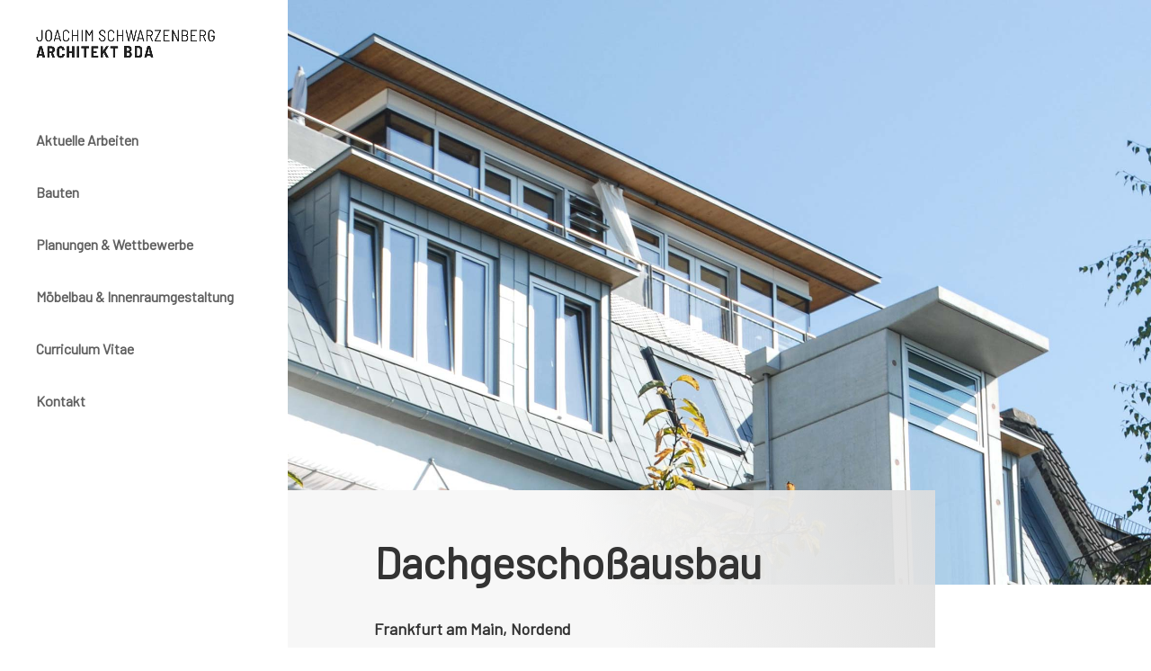

--- FILE ---
content_type: text/html; charset=UTF-8
request_url: https://joachim-schwarzenberg.de/project/dachgeschossausbau/
body_size: 36713
content:
<!DOCTYPE html>
<html lang="de">
<head>
	<meta charset="UTF-8" />
<meta http-equiv="X-UA-Compatible" content="IE=edge">
	<link rel="pingback" href="https://joachim-schwarzenberg.de/xmlrpc.php" />

	<script type="text/javascript">
		document.documentElement.className = 'js';
	</script>

	<script>var et_site_url='https://joachim-schwarzenberg.de';var et_post_id='552';function et_core_page_resource_fallback(a,b){"undefined"===typeof b&&(b=a.sheet.cssRules&&0===a.sheet.cssRules.length);b&&(a.onerror=null,a.onload=null,a.href?a.href=et_site_url+"/?et_core_page_resource="+a.id+et_post_id:a.src&&(a.src=et_site_url+"/?et_core_page_resource="+a.id+et_post_id))}
</script><title>Dachgeschoßausbau | Joachim Schwarzenberg Architekt BDA</title>
<meta name='robots' content='max-image-preview:large' />
<link rel='dns-prefetch' href='//fonts.googleapis.com' />
<link rel='dns-prefetch' href='//s.w.org' />
<link rel="alternate" type="application/rss+xml" title="Joachim Schwarzenberg Architekt BDA &raquo; Feed" href="https://joachim-schwarzenberg.de/feed/" />
<link rel="alternate" type="application/rss+xml" title="Joachim Schwarzenberg Architekt BDA &raquo; Kommentar-Feed" href="https://joachim-schwarzenberg.de/comments/feed/" />
<link rel="alternate" type="application/rss+xml" title="Joachim Schwarzenberg Architekt BDA &raquo; Dachgeschoßausbau-Kommentar-Feed" href="https://joachim-schwarzenberg.de/project/dachgeschossausbau/feed/" />
		<script type="text/javascript">
			window._wpemojiSettings = {"baseUrl":"https:\/\/s.w.org\/images\/core\/emoji\/13.0.1\/72x72\/","ext":".png","svgUrl":"https:\/\/s.w.org\/images\/core\/emoji\/13.0.1\/svg\/","svgExt":".svg","source":{"concatemoji":"https:\/\/joachim-schwarzenberg.de\/wp-includes\/js\/wp-emoji-release.min.js?ver=5.7.14"}};
			!function(e,a,t){var n,r,o,i=a.createElement("canvas"),p=i.getContext&&i.getContext("2d");function s(e,t){var a=String.fromCharCode;p.clearRect(0,0,i.width,i.height),p.fillText(a.apply(this,e),0,0);e=i.toDataURL();return p.clearRect(0,0,i.width,i.height),p.fillText(a.apply(this,t),0,0),e===i.toDataURL()}function c(e){var t=a.createElement("script");t.src=e,t.defer=t.type="text/javascript",a.getElementsByTagName("head")[0].appendChild(t)}for(o=Array("flag","emoji"),t.supports={everything:!0,everythingExceptFlag:!0},r=0;r<o.length;r++)t.supports[o[r]]=function(e){if(!p||!p.fillText)return!1;switch(p.textBaseline="top",p.font="600 32px Arial",e){case"flag":return s([127987,65039,8205,9895,65039],[127987,65039,8203,9895,65039])?!1:!s([55356,56826,55356,56819],[55356,56826,8203,55356,56819])&&!s([55356,57332,56128,56423,56128,56418,56128,56421,56128,56430,56128,56423,56128,56447],[55356,57332,8203,56128,56423,8203,56128,56418,8203,56128,56421,8203,56128,56430,8203,56128,56423,8203,56128,56447]);case"emoji":return!s([55357,56424,8205,55356,57212],[55357,56424,8203,55356,57212])}return!1}(o[r]),t.supports.everything=t.supports.everything&&t.supports[o[r]],"flag"!==o[r]&&(t.supports.everythingExceptFlag=t.supports.everythingExceptFlag&&t.supports[o[r]]);t.supports.everythingExceptFlag=t.supports.everythingExceptFlag&&!t.supports.flag,t.DOMReady=!1,t.readyCallback=function(){t.DOMReady=!0},t.supports.everything||(n=function(){t.readyCallback()},a.addEventListener?(a.addEventListener("DOMContentLoaded",n,!1),e.addEventListener("load",n,!1)):(e.attachEvent("onload",n),a.attachEvent("onreadystatechange",function(){"complete"===a.readyState&&t.readyCallback()})),(n=t.source||{}).concatemoji?c(n.concatemoji):n.wpemoji&&n.twemoji&&(c(n.twemoji),c(n.wpemoji)))}(window,document,window._wpemojiSettings);
		</script>
		<meta content="Divi Child-Theme v.1.0.0" name="generator"/><style type="text/css">
img.wp-smiley,
img.emoji {
	display: inline !important;
	border: none !important;
	box-shadow: none !important;
	height: 1em !important;
	width: 1em !important;
	margin: 0 .07em !important;
	vertical-align: -0.1em !important;
	background: none !important;
	padding: 0 !important;
}
</style>
	<link rel='stylesheet' id='wp-block-library-css'  href='https://joachim-schwarzenberg.de/wp-includes/css/dist/block-library/style.min.css?ver=5.7.14' type='text/css' media='all' />
<link rel='stylesheet' id='parent-style-css'  href='https://joachim-schwarzenberg.de/wp-content/themes/Divi/style.css?ver=5.7.14' type='text/css' media='all' />
<link rel='stylesheet' id='divi-fonts-css'  href='https://fonts.googleapis.com/css?family=Open+Sans:300italic,400italic,600italic,700italic,800italic,400,300,600,700,800&#038;subset=latin,latin-ext&#038;display=swap' type='text/css' media='all' />
<link rel='stylesheet' id='divi-style-css'  href='https://joachim-schwarzenberg.de/wp-content/themes/Divi-child/style.css?ver=4.9.7' type='text/css' media='all' />
<link rel='stylesheet' id='et-googleFonts-css'  href='https://fonts.googleapis.com/css?family=Barlow%7CBarlow+Semi+Condensed%3A400%2C600%2C700%2C800&#038;ver=5.7.14' type='text/css' media='all' />
<script type='text/javascript' src='https://joachim-schwarzenberg.de/wp-includes/js/jquery/jquery.min.js?ver=3.5.1' id='jquery-core-js'></script>
<script type='text/javascript' src='https://joachim-schwarzenberg.de/wp-includes/js/jquery/jquery-migrate.min.js?ver=3.3.2' id='jquery-migrate-js'></script>
<link rel="https://api.w.org/" href="https://joachim-schwarzenberg.de/wp-json/" /><link rel="alternate" type="application/json" href="https://joachim-schwarzenberg.de/wp-json/wp/v2/project/552" /><link rel="EditURI" type="application/rsd+xml" title="RSD" href="https://joachim-schwarzenberg.de/xmlrpc.php?rsd" />
<link rel="wlwmanifest" type="application/wlwmanifest+xml" href="https://joachim-schwarzenberg.de/wp-includes/wlwmanifest.xml" /> 
<meta name="generator" content="WordPress 5.7.14" />
<link rel="canonical" href="https://joachim-schwarzenberg.de/project/dachgeschossausbau/" />
<link rel='shortlink' href='https://joachim-schwarzenberg.de/?p=552' />
<link rel="alternate" type="application/json+oembed" href="https://joachim-schwarzenberg.de/wp-json/oembed/1.0/embed?url=https%3A%2F%2Fjoachim-schwarzenberg.de%2Fproject%2Fdachgeschossausbau%2F" />
<link rel="alternate" type="text/xml+oembed" href="https://joachim-schwarzenberg.de/wp-json/oembed/1.0/embed?url=https%3A%2F%2Fjoachim-schwarzenberg.de%2Fproject%2Fdachgeschossausbau%2F&#038;format=xml" />
<meta name="viewport" content="width=device-width, initial-scale=1.0, maximum-scale=1.0, user-scalable=0" /><link rel="preload" href="https://joachim-schwarzenberg.de/wp-content/themes/Divi/core/admin/fonts/modules.ttf" as="font" crossorigin="anonymous"><link rel="shortcut icon" href="" /><link href="https://fonts.googleapis.com/css?family=Barlow|Barlow+Semi+Condensed:400,700&amp;display=swap" rel="stylesheet"><link rel="stylesheet" id="et-core-unified-552-cached-inline-styles" href="https://joachim-schwarzenberg.de/wp-content/et-cache/552/et-core-unified-552-1768633400321.min.css" onerror="et_core_page_resource_fallback(this, true)" onload="et_core_page_resource_fallback(this)" /></head>
<body class="project-template-default single single-project postid-552 et_pb_button_helper_class et_vertical_nav et_vertical_fixed et_show_nav et_primary_nav_dropdown_animation_fade et_secondary_nav_dropdown_animation_fade et_header_style_left et_pb_footer_columns4 et_cover_background et_pb_gutter osx et_pb_gutters3 et_pb_pagebuilder_layout et_right_sidebar et_divi_theme et-db et_minified_js et_minified_css">
	<div id="page-container">

	
	
			<header id="main-header" data-height-onload="66">
			<div class="container clearfix et_menu_container">
							<div class="logo_container">
					<span class="logo_helper"></span>
					<a href="https://joachim-schwarzenberg.de/">
						<img src="https://joachim-schwarzenberg.de/wp-content/uploads/2020/04/Joachim-Schwarzenberg-Architekt-BDA.png" width="774" height="152" alt="Joachim Schwarzenberg Architekt BDA" id="logo" data-height-percentage="85" />
					</a>
				</div>
							<div id="et-top-navigation" data-height="66" data-fixed-height="40">
											<nav id="top-menu-nav">
						<ul id="top-menu" class="nav"><li id="menu-item-35" class="menu-item menu-item-type-post_type menu-item-object-page menu-item-35"><a href="https://joachim-schwarzenberg.de/aktuelle-arbeiten/">Aktuelle Arbeiten</a></li>
<li id="menu-item-34" class="menu-item menu-item-type-post_type menu-item-object-page menu-item-34"><a href="https://joachim-schwarzenberg.de/bauten/">Bauten</a></li>
<li id="menu-item-32" class="menu-item menu-item-type-post_type menu-item-object-page menu-item-32"><a href="https://joachim-schwarzenberg.de/planungen-wettbewerbe/">Planungen &#038; Wettbewerbe</a></li>
<li id="menu-item-30" class="menu-item menu-item-type-post_type menu-item-object-page menu-item-30"><a href="https://joachim-schwarzenberg.de/moebelbau-innenraumgestaltung/">Möbelbau &#038; Innenraumgestaltung</a></li>
<li id="menu-item-29" class="menu-item menu-item-type-post_type menu-item-object-page menu-item-29"><a href="https://joachim-schwarzenberg.de/curriculum-vitae/">Curriculum Vitae</a></li>
<li id="menu-item-93" class="menu-item menu-item-type-post_type menu-item-object-page menu-item-93"><a href="https://joachim-schwarzenberg.de/kontakt/">Kontakt</a></li>
</ul>						</nav>
					
					
					
					
					<div id="et_mobile_nav_menu">
				<div class="mobile_nav closed">
					<span class="select_page">Seite wählen</span>
					<span class="mobile_menu_bar mobile_menu_bar_toggle"></span>
				</div>
			</div>				</div> <!-- #et-top-navigation -->
			</div> <!-- .container -->
			<div class="et_search_outer">
				<div class="container et_search_form_container">
					<form role="search" method="get" class="et-search-form" action="https://joachim-schwarzenberg.de/">
					<input type="search" class="et-search-field" placeholder="Suchen &hellip;" value="" name="s" title="Suchen nach:" />					</form>
					<span class="et_close_search_field"></span>
				</div>
			</div>
		</header> <!-- #main-header -->
			<div id="et-main-area">
	
<div id="main-content">


			
				<article id="post-552" class="post-552 project type-project status-publish has-post-thumbnail hentry project_category-bauten project_category-wohnarchitektur et_pb_post">

				
					<div class="entry-content">
					<div id="et-boc" class="et-boc">
			
		<div class="et-l et-l--post">
			<div class="et_builder_inner_content et_pb_gutters3">
		<div class="et_pb_section et_pb_section_0 intro-bauten et_pb_with_background et_section_regular" >
				
				
				
				
					
				
				
			</div> <!-- .et_pb_section --><div class="et_pb_section et_pb_section_1 et_pb_with_background et_section_regular" >
				
				
				
				
					<div class="et_pb_row et_pb_row_0">
				<div class="et_pb_column et_pb_column_4_4 et_pb_column_0  et_pb_css_mix_blend_mode_passthrough et-last-child">
				
				
				<div class="et_pb_module et_pb_text et_pb_text_0  et_pb_text_align_left et_pb_bg_layout_light">
				
				
				<div class="et_pb_text_inner"><h1>Dachgeschoß&shy;ausbau</h1>
<h4>Frankfurt am Main, Nordend</h4>
<h4><span style="color: #a3a3a3;">Martin Luther Str. 11</span></h4>
<h4> </h4></div>
			</div> <!-- .et_pb_text -->
			</div> <!-- .et_pb_column -->
				
				
			</div> <!-- .et_pb_row -->
				
				
			</div> <!-- .et_pb_section --><div class="et_pb_section et_pb_section_2 et_pb_with_background et_section_regular" >
				
				
				
				
					<div class="et_pb_row et_pb_row_1">
				<div class="et_pb_column et_pb_column_4_4 et_pb_column_1  et_pb_css_mix_blend_mode_passthrough et-last-child">
				
				
				<div class="et_pb_module et_pb_text et_pb_text_1  et_pb_text_align_left et_pb_bg_layout_light">
				
				
				<div class="et_pb_text_inner"><p>Bei dem Gebäude Martin-Luther-Str. 11 handelt es sich um ein städtisches Wohnhaus der späten Gründerzeit. Die vorhandene Gebäudesubstanz ist gut.</p>
<p>Die Architektur dieses Dachbodenausbaus arbeitet mit der Identität des Ortes Frankfurt am Main, wofür zuvorderst die Skyline dieser Stadt steht.</p>
<p>Der neue Spitzbodenausbau für Wohnzwecke schafft neue hochwertige und dabei deutlich moderne Räume in Ergänzung und Vergrößerung des vorhandenen Wohnens zu Maisonetten, sowie Dachterrassen auf der höchstgelegenen Gebäudeebene. Von dort aus bietet sich ein fulminanter Ausblick nach Westen zum Zentrum der Stadt und in den Taunus hinauf. Großflächige Verglasungen bei gleichzeitiger Berücksichtigung eines wirkungsvollen Wärme- und Sonnenschutzes sind hierfür die angemessenen Voraussetzungen.</p>
<p><span>Der weitestgehend offene Grundriss des Spitzbodens ermöglicht allerbeste Licht- und Platzverhältnisse.</span></p></div>
			</div> <!-- .et_pb_text -->
			</div> <!-- .et_pb_column -->
				
				
			</div> <!-- .et_pb_row -->
				
				
			</div> <!-- .et_pb_section --><div class="et_pb_section et_pb_section_3 et_section_specialty" >
				
				
				
				<div class="et_pb_row">
					<div class="et_pb_column et_pb_column_2_3 et_pb_column_2   et_pb_specialty_column  et_pb_css_mix_blend_mode_passthrough">
				
				
				<div class="et_pb_row_inner et_pb_row_inner_0">
				<div class="et_pb_column et_pb_column_4_4 et_pb_column_inner et_pb_column_inner_0 et-last-child">
				
				
				<div class="et_pb_module et_pb_image et_pb_image_0">
				
				
				<span class="et_pb_image_wrap "><img loading="lazy" width="800" height="640" src="https://joachim-schwarzenberg.de/wp-content/uploads/2020/04/Dachgeschossausbau-Terasse_1.jpg" alt="" title="" srcset="https://joachim-schwarzenberg.de/wp-content/uploads/2020/04/Dachgeschossausbau-Terasse_1.jpg 800w, https://joachim-schwarzenberg.de/wp-content/uploads/2020/04/Dachgeschossausbau-Terasse_1-480x384.jpg 480w" sizes="(min-width: 0px) and (max-width: 480px) 480px, (min-width: 481px) 800px, 100vw" class="wp-image-1900" /></span>
			</div>
			</div> <!-- .et_pb_column -->
				
				
			</div> <!-- .et_pb_row_inner -->
			</div> <!-- .et_pb_column --><div class="et_pb_column et_pb_column_1_3 et_pb_column_3    et_pb_css_mix_blend_mode_passthrough">
				
				
				<div class="et_pb_module et_pb_image et_pb_image_1">
				
				
				<span class="et_pb_image_wrap "><img loading="lazy" width="700" height="560" src="https://joachim-schwarzenberg.de/wp-content/uploads/2020/04/Dachgeschossausbau-Terasse-Aussicht.jpg" alt="" title="" srcset="https://joachim-schwarzenberg.de/wp-content/uploads/2020/04/Dachgeschossausbau-Terasse-Aussicht.jpg 700w, https://joachim-schwarzenberg.de/wp-content/uploads/2020/04/Dachgeschossausbau-Terasse-Aussicht-480x384.jpg 480w" sizes="(min-width: 0px) and (max-width: 480px) 480px, (min-width: 481px) 700px, 100vw" class="wp-image-1902" /></span>
			</div><div class="et_pb_module et_pb_image et_pb_image_2">
				
				
				<span class="et_pb_image_wrap "><img loading="lazy" width="700" height="560" src="https://joachim-schwarzenberg.de/wp-content/uploads/2020/04/Dachgeschossausbau-Terasse_2.jpg" alt="" title="" srcset="https://joachim-schwarzenberg.de/wp-content/uploads/2020/04/Dachgeschossausbau-Terasse_2.jpg 700w, https://joachim-schwarzenberg.de/wp-content/uploads/2020/04/Dachgeschossausbau-Terasse_2-480x384.jpg 480w" sizes="(min-width: 0px) and (max-width: 480px) 480px, (min-width: 481px) 700px, 100vw" class="wp-image-1901" /></span>
			</div>
			</div> <!-- .et_pb_column -->
				</div> <!-- .et_pb_row -->
				
			</div> <!-- .et_pb_section --><div class="et_pb_section et_pb_section_4 et_section_regular" >
				
				
				
				
					<div class="et_pb_row et_pb_row_2">
				<div class="et_pb_column et_pb_column_4_4 et_pb_column_4  et_pb_css_mix_blend_mode_passthrough et-last-child">
				
				
				<div class="et_pb_module et_pb_image et_pb_image_3">
				
				
				<span class="et_pb_image_wrap "><img loading="lazy" width="1800" height="1199" src="https://joachim-schwarzenberg.de/wp-content/uploads/2020/04/Dachgeschossausbau-Innenraum_1.jpg" alt="" title="" srcset="https://joachim-schwarzenberg.de/wp-content/uploads/2020/04/Dachgeschossausbau-Innenraum_1.jpg 1800w, https://joachim-schwarzenberg.de/wp-content/uploads/2020/04/Dachgeschossausbau-Innenraum_1-1280x853.jpg 1280w, https://joachim-schwarzenberg.de/wp-content/uploads/2020/04/Dachgeschossausbau-Innenraum_1-980x653.jpg 980w, https://joachim-schwarzenberg.de/wp-content/uploads/2020/04/Dachgeschossausbau-Innenraum_1-480x320.jpg 480w" sizes="(min-width: 0px) and (max-width: 480px) 480px, (min-width: 481px) and (max-width: 980px) 980px, (min-width: 981px) and (max-width: 1280px) 1280px, (min-width: 1281px) 1800px, 100vw" class="wp-image-1893" /></span>
			</div>
			</div> <!-- .et_pb_column -->
				
				
			</div> <!-- .et_pb_row -->
				
				
			</div> <!-- .et_pb_section --><div class="et_pb_section et_pb_section_5 et_pb_with_background et_section_regular" >
				
				
				
				
					<div class="et_pb_row et_pb_row_3">
				<div class="et_pb_column et_pb_column_4_4 et_pb_column_5  et_pb_css_mix_blend_mode_passthrough et-last-child">
				
				
				<div class="et_pb_module et_pb_text et_pb_text_2  et_pb_text_align_left et_pb_bg_layout_light">
				
				
				<div class="et_pb_text_inner"><p>Die alte hofseitige Dachkonstruktion und die 4 Hofgauben des Hauses werden abgebaut und entsprechend der dokumentierten Entwurfsplanung umgebaut.&nbsp;Hingegen verbleibt die gesamte Stra&szlig;enseite gestalterisch unver&auml;ndert in der vorhandenen Naturschiefereindeckung.&nbsp;Ein Glasdach- Streifen, der auch Sonnenkollektoren aufnehmen kann, vermittelt zwischen diesen beiden Dachformen als deutlich erkennbare Geb&auml;udefuge.</p>
<p>Die Beheizung der R&auml;ume erfolgt mit Strahlungsw&auml;rme durch die Temperierung von Lehm- Wandfl&auml;chen (Hypokaustenheizung). Ein optimal Raumklima mit einer relativ gleichm&auml;&szlig;igen Luftfeuchtigkeit kann hierdurch geschaffen werden. Alle Innenausbau- Details wie zum Beispiel die Treppen, allerlei Holz- Bekleidungen und die &Uuml;berg&auml;nge zwischen verschiedenen Oberfl&auml;chen werden von den Architekten individuell geplant und gezeichnet.</p>
<p>&nbsp;</div>
			</div> <!-- .et_pb_text -->
			</div> <!-- .et_pb_column -->
				
				
			</div> <!-- .et_pb_row -->
				
				
			</div> <!-- .et_pb_section --><div class="et_pb_section et_pb_section_6 et_section_specialty" >
				
				
				
				<div class="et_pb_row">
					<div class="et_pb_column et_pb_column_1_2 et_pb_column_6   et_pb_specialty_column  et_pb_css_mix_blend_mode_passthrough">
				
				
				<div class="et_pb_row_inner et_pb_row_inner_1">
				<div class="et_pb_column et_pb_column_4_4 et_pb_column_inner et_pb_column_inner_1 et-last-child">
				
				
				<div class="et_pb_module et_pb_image et_pb_image_4">
				
				
				<span class="et_pb_image_wrap "><img loading="lazy" width="700" height="460" src="https://joachim-schwarzenberg.de/wp-content/uploads/2020/04/Baustellen.jpg" alt="" title="" srcset="https://joachim-schwarzenberg.de/wp-content/uploads/2020/04/Baustellen.jpg 700w, https://joachim-schwarzenberg.de/wp-content/uploads/2020/04/Baustellen-480x315.jpg 480w" sizes="(min-width: 0px) and (max-width: 480px) 480px, (min-width: 481px) 700px, 100vw" class="wp-image-1907" /></span>
			</div>
			</div> <!-- .et_pb_column -->
				
				
			</div> <!-- .et_pb_row_inner --><div class="et_pb_row_inner et_pb_row_inner_2">
				<div class="et_pb_column et_pb_column_4_4 et_pb_column_inner et_pb_column_inner_2 et-last-child">
				
				
				<div class="et_pb_module et_pb_image et_pb_image_5">
				
				
				<span class="et_pb_image_wrap "><img loading="lazy" width="760" height="500" src="https://joachim-schwarzenberg.de/wp-content/uploads/2020/04/Stahlbaudetails.jpg" alt="" title="" srcset="https://joachim-schwarzenberg.de/wp-content/uploads/2020/04/Stahlbaudetails.jpg 760w, https://joachim-schwarzenberg.de/wp-content/uploads/2020/04/Stahlbaudetails-480x316.jpg 480w" sizes="(min-width: 0px) and (max-width: 480px) 480px, (min-width: 481px) 760px, 100vw" class="wp-image-1908" /></span>
			</div>
			</div> <!-- .et_pb_column -->
				
				
			</div> <!-- .et_pb_row_inner -->
			</div> <!-- .et_pb_column --><div class="et_pb_column et_pb_column_1_2 et_pb_column_7    et_pb_css_mix_blend_mode_passthrough">
				
				
				<div class="et_pb_module et_pb_image et_pb_image_6">
				
				
				<span class="et_pb_image_wrap "><img loading="lazy" width="800" height="1148" src="https://joachim-schwarzenberg.de/wp-content/uploads/2020/04/Dachgeschossausbau-Innenraum_2.jpg" alt="" title="" srcset="https://joachim-schwarzenberg.de/wp-content/uploads/2020/04/Dachgeschossausbau-Innenraum_2.jpg 800w, https://joachim-schwarzenberg.de/wp-content/uploads/2020/04/Dachgeschossausbau-Innenraum_2-480x689.jpg 480w" sizes="(min-width: 0px) and (max-width: 480px) 480px, (min-width: 481px) 800px, 100vw" class="wp-image-1905" /></span>
			</div>
			</div> <!-- .et_pb_column -->
				</div> <!-- .et_pb_row -->
				
			</div> <!-- .et_pb_section --><div class="et_pb_section et_pb_section_7 et_section_regular" >
				
				
				
				
					<div class="et_pb_row et_pb_row_4">
				<div class="et_pb_column et_pb_column_4_4 et_pb_column_8  et_pb_css_mix_blend_mode_passthrough et-last-child">
				
				
				<div class="et_pb_module et_pb_gallery et_pb_gallery_0  et_pb_bg_layout_light et_pb_slider et_pb_gallery_fullwidth">
				<div class="et_pb_gallery_items et_post_gallery clearfix" data-per_page="4"><div class="et_pb_gallery_item et_pb_bg_layout_light et_pb_gallery_item_0_0">
				<div class='et_pb_gallery_image landscape'>
					<a href="https://joachim-schwarzenberg.de/wp-content/uploads/2020/04/Dachgeschoßausbau-Bauzeichnung_5.jpg" title="Dachgeschoßausbau-Bauzeichnung_5">
					<img loading="lazy" width="1800" height="1245" src="https://joachim-schwarzenberg.de/wp-content/uploads/2020/04/Dachgeschoßausbau-Bauzeichnung_5.jpg" class="wp-image-1915" srcset="https://joachim-schwarzenberg.de/wp-content/uploads/2020/04/Dachgeschoßausbau-Bauzeichnung_5.jpg 1800w, https://joachim-schwarzenberg.de/wp-content/uploads/2020/04/Dachgeschoßausbau-Bauzeichnung_5-300x208.jpg 300w, https://joachim-schwarzenberg.de/wp-content/uploads/2020/04/Dachgeschoßausbau-Bauzeichnung_5-1024x708.jpg 1024w, https://joachim-schwarzenberg.de/wp-content/uploads/2020/04/Dachgeschoßausbau-Bauzeichnung_5-768x531.jpg 768w, https://joachim-schwarzenberg.de/wp-content/uploads/2020/04/Dachgeschoßausbau-Bauzeichnung_5-1536x1062.jpg 1536w, https://joachim-schwarzenberg.de/wp-content/uploads/2020/04/Dachgeschoßausbau-Bauzeichnung_5-1080x747.jpg 1080w, https://joachim-schwarzenberg.de/wp-content/uploads/2020/04/Dachgeschoßausbau-Bauzeichnung_5-1280x885.jpg 1280w, https://joachim-schwarzenberg.de/wp-content/uploads/2020/04/Dachgeschoßausbau-Bauzeichnung_5-980x678.jpg 980w, https://joachim-schwarzenberg.de/wp-content/uploads/2020/04/Dachgeschoßausbau-Bauzeichnung_5-480x332.jpg 480w" sizes="(max-width: 1800px) 100vw, 1800px" />
					
				</a>
				</div></div><div class="et_pb_gallery_item et_pb_bg_layout_light et_pb_gallery_item_0_1">
				<div class='et_pb_gallery_image landscape'>
					<a href="https://joachim-schwarzenberg.de/wp-content/uploads/2020/04/Dachgeschoßausbau-Bauzeichnung_4.jpg" title="Dachgeschoßausbau-Bauzeichnung_4">
					<img loading="lazy" width="1800" height="1268" src="https://joachim-schwarzenberg.de/wp-content/uploads/2020/04/Dachgeschoßausbau-Bauzeichnung_4.jpg" class="wp-image-1914" srcset="https://joachim-schwarzenberg.de/wp-content/uploads/2020/04/Dachgeschoßausbau-Bauzeichnung_4.jpg 1800w, https://joachim-schwarzenberg.de/wp-content/uploads/2020/04/Dachgeschoßausbau-Bauzeichnung_4-300x211.jpg 300w, https://joachim-schwarzenberg.de/wp-content/uploads/2020/04/Dachgeschoßausbau-Bauzeichnung_4-1024x721.jpg 1024w, https://joachim-schwarzenberg.de/wp-content/uploads/2020/04/Dachgeschoßausbau-Bauzeichnung_4-768x541.jpg 768w, https://joachim-schwarzenberg.de/wp-content/uploads/2020/04/Dachgeschoßausbau-Bauzeichnung_4-1536x1082.jpg 1536w, https://joachim-schwarzenberg.de/wp-content/uploads/2020/04/Dachgeschoßausbau-Bauzeichnung_4-1080x761.jpg 1080w, https://joachim-schwarzenberg.de/wp-content/uploads/2020/04/Dachgeschoßausbau-Bauzeichnung_4-1280x902.jpg 1280w, https://joachim-schwarzenberg.de/wp-content/uploads/2020/04/Dachgeschoßausbau-Bauzeichnung_4-980x690.jpg 980w, https://joachim-schwarzenberg.de/wp-content/uploads/2020/04/Dachgeschoßausbau-Bauzeichnung_4-480x338.jpg 480w" sizes="(max-width: 1800px) 100vw, 1800px" />
					
				</a>
				</div></div><div class="et_pb_gallery_item et_pb_bg_layout_light et_pb_gallery_item_0_2">
				<div class='et_pb_gallery_image landscape'>
					<a href="https://joachim-schwarzenberg.de/wp-content/uploads/2020/04/Dachgeschoßausbau-Bauzeichnung_3.jpg" title="Dachgeschoßausbau-Bauzeichnung_3">
					<img loading="lazy" width="1800" height="1255" src="https://joachim-schwarzenberg.de/wp-content/uploads/2020/04/Dachgeschoßausbau-Bauzeichnung_3.jpg" class="wp-image-1913" srcset="https://joachim-schwarzenberg.de/wp-content/uploads/2020/04/Dachgeschoßausbau-Bauzeichnung_3.jpg 1800w, https://joachim-schwarzenberg.de/wp-content/uploads/2020/04/Dachgeschoßausbau-Bauzeichnung_3-300x209.jpg 300w, https://joachim-schwarzenberg.de/wp-content/uploads/2020/04/Dachgeschoßausbau-Bauzeichnung_3-1024x714.jpg 1024w, https://joachim-schwarzenberg.de/wp-content/uploads/2020/04/Dachgeschoßausbau-Bauzeichnung_3-768x535.jpg 768w, https://joachim-schwarzenberg.de/wp-content/uploads/2020/04/Dachgeschoßausbau-Bauzeichnung_3-1536x1071.jpg 1536w, https://joachim-schwarzenberg.de/wp-content/uploads/2020/04/Dachgeschoßausbau-Bauzeichnung_3-1080x753.jpg 1080w, https://joachim-schwarzenberg.de/wp-content/uploads/2020/04/Dachgeschoßausbau-Bauzeichnung_3-1280x892.jpg 1280w, https://joachim-schwarzenberg.de/wp-content/uploads/2020/04/Dachgeschoßausbau-Bauzeichnung_3-980x683.jpg 980w, https://joachim-schwarzenberg.de/wp-content/uploads/2020/04/Dachgeschoßausbau-Bauzeichnung_3-480x335.jpg 480w" sizes="(max-width: 1800px) 100vw, 1800px" />
					
				</a>
				</div></div><div class="et_pb_gallery_item et_pb_bg_layout_light et_pb_gallery_item_0_3">
				<div class='et_pb_gallery_image landscape'>
					<a href="https://joachim-schwarzenberg.de/wp-content/uploads/2020/04/Dachgeschoßausbau-Bauzeichnung_2.jpg" title="Dachgeschoßausbau-Bauzeichnung_2">
					<img loading="lazy" width="1800" height="1134" src="https://joachim-schwarzenberg.de/wp-content/uploads/2020/04/Dachgeschoßausbau-Bauzeichnung_2.jpg" class="wp-image-1912" srcset="https://joachim-schwarzenberg.de/wp-content/uploads/2020/04/Dachgeschoßausbau-Bauzeichnung_2.jpg 1800w, https://joachim-schwarzenberg.de/wp-content/uploads/2020/04/Dachgeschoßausbau-Bauzeichnung_2-300x189.jpg 300w, https://joachim-schwarzenberg.de/wp-content/uploads/2020/04/Dachgeschoßausbau-Bauzeichnung_2-1024x645.jpg 1024w, https://joachim-schwarzenberg.de/wp-content/uploads/2020/04/Dachgeschoßausbau-Bauzeichnung_2-768x484.jpg 768w, https://joachim-schwarzenberg.de/wp-content/uploads/2020/04/Dachgeschoßausbau-Bauzeichnung_2-1536x968.jpg 1536w, https://joachim-schwarzenberg.de/wp-content/uploads/2020/04/Dachgeschoßausbau-Bauzeichnung_2-1080x680.jpg 1080w, https://joachim-schwarzenberg.de/wp-content/uploads/2020/04/Dachgeschoßausbau-Bauzeichnung_2-1280x806.jpg 1280w, https://joachim-schwarzenberg.de/wp-content/uploads/2020/04/Dachgeschoßausbau-Bauzeichnung_2-980x617.jpg 980w, https://joachim-schwarzenberg.de/wp-content/uploads/2020/04/Dachgeschoßausbau-Bauzeichnung_2-480x302.jpg 480w" sizes="(max-width: 1800px) 100vw, 1800px" />
					
				</a>
				</div></div><div class="et_pb_gallery_item et_pb_bg_layout_light et_pb_gallery_item_0_4">
				<div class='et_pb_gallery_image landscape'>
					<a href="https://joachim-schwarzenberg.de/wp-content/uploads/2020/04/Dachgeschoßausbau-Bauzeichnung_1.jpg" title="Dachgeschoßausbau-Bauzeichnung_1">
					<img loading="lazy" width="1800" height="1260" src="https://joachim-schwarzenberg.de/wp-content/uploads/2020/04/Dachgeschoßausbau-Bauzeichnung_1.jpg" class="wp-image-1911" srcset="https://joachim-schwarzenberg.de/wp-content/uploads/2020/04/Dachgeschoßausbau-Bauzeichnung_1.jpg 1800w, https://joachim-schwarzenberg.de/wp-content/uploads/2020/04/Dachgeschoßausbau-Bauzeichnung_1-300x210.jpg 300w, https://joachim-schwarzenberg.de/wp-content/uploads/2020/04/Dachgeschoßausbau-Bauzeichnung_1-1024x717.jpg 1024w, https://joachim-schwarzenberg.de/wp-content/uploads/2020/04/Dachgeschoßausbau-Bauzeichnung_1-768x538.jpg 768w, https://joachim-schwarzenberg.de/wp-content/uploads/2020/04/Dachgeschoßausbau-Bauzeichnung_1-1536x1075.jpg 1536w, https://joachim-schwarzenberg.de/wp-content/uploads/2020/04/Dachgeschoßausbau-Bauzeichnung_1-1080x756.jpg 1080w, https://joachim-schwarzenberg.de/wp-content/uploads/2020/04/Dachgeschoßausbau-Bauzeichnung_1-1280x896.jpg 1280w, https://joachim-schwarzenberg.de/wp-content/uploads/2020/04/Dachgeschoßausbau-Bauzeichnung_1-980x686.jpg 980w, https://joachim-schwarzenberg.de/wp-content/uploads/2020/04/Dachgeschoßausbau-Bauzeichnung_1-480x336.jpg 480w" sizes="(max-width: 1800px) 100vw, 1800px" />
					
				</a>
				</div></div><div class="et_pb_gallery_item et_pb_bg_layout_light et_pb_gallery_item_0_5">
				<div class='et_pb_gallery_image landscape'>
					<a href="https://joachim-schwarzenberg.de/wp-content/uploads/2020/04/ML-11-Fassaden-Schnitt-1zu-50.jpg" title="ML-11-Fassaden-+-Schnitt-1zu-50">
					<img loading="lazy" width="1800" height="921" src="https://joachim-schwarzenberg.de/wp-content/uploads/2020/04/ML-11-Fassaden-Schnitt-1zu-50.jpg" class="wp-image-1916" srcset="https://joachim-schwarzenberg.de/wp-content/uploads/2020/04/ML-11-Fassaden-Schnitt-1zu-50.jpg 1800w, https://joachim-schwarzenberg.de/wp-content/uploads/2020/04/ML-11-Fassaden-Schnitt-1zu-50-1280x655.jpg 1280w, https://joachim-schwarzenberg.de/wp-content/uploads/2020/04/ML-11-Fassaden-Schnitt-1zu-50-980x501.jpg 980w, https://joachim-schwarzenberg.de/wp-content/uploads/2020/04/ML-11-Fassaden-Schnitt-1zu-50-480x246.jpg 480w" sizes="(min-width: 0px) and (max-width: 480px) 480px, (min-width: 481px) and (max-width: 980px) 980px, (min-width: 981px) and (max-width: 1280px) 1280px, (min-width: 1281px) 1800px, 100vw" />
					
				</a>
				</div></div><div class="et_pb_gallery_item et_pb_bg_layout_light et_pb_gallery_item_0_6">
				<div class='et_pb_gallery_image landscape'>
					<a href="https://joachim-schwarzenberg.de/wp-content/uploads/2020/04/ML-11-Grundrisse-Mansarde-Spitzboden.jpg" title="ML-11-Grundrisse-Mansarde-+-Spitzboden">
					<img loading="lazy" width="1800" height="1270" src="https://joachim-schwarzenberg.de/wp-content/uploads/2020/04/ML-11-Grundrisse-Mansarde-Spitzboden.jpg" class="wp-image-1917" srcset="https://joachim-schwarzenberg.de/wp-content/uploads/2020/04/ML-11-Grundrisse-Mansarde-Spitzboden.jpg 1800w, https://joachim-schwarzenberg.de/wp-content/uploads/2020/04/ML-11-Grundrisse-Mansarde-Spitzboden-1280x903.jpg 1280w, https://joachim-schwarzenberg.de/wp-content/uploads/2020/04/ML-11-Grundrisse-Mansarde-Spitzboden-980x691.jpg 980w, https://joachim-schwarzenberg.de/wp-content/uploads/2020/04/ML-11-Grundrisse-Mansarde-Spitzboden-480x339.jpg 480w" sizes="(min-width: 0px) and (max-width: 480px) 480px, (min-width: 481px) and (max-width: 980px) 980px, (min-width: 981px) and (max-width: 1280px) 1280px, (min-width: 1281px) 1800px, 100vw" />
					
				</a>
				</div></div></div><!-- .et_pb_gallery_items --></div><!-- .et_pb_gallery -->
			</div> <!-- .et_pb_column -->
				
				
			</div> <!-- .et_pb_row -->
				
				
			</div> <!-- .et_pb_section --><div class="et_pb_section et_pb_section_8 et_section_regular" >
				
				
				
				
					<div class="et_pb_row et_pb_row_5">
				<div class="et_pb_column et_pb_column_4_4 et_pb_column_9  et_pb_css_mix_blend_mode_passthrough et-last-child">
				
				
				<div class="et_pb_module et_pb_post_nav_0 et_pb_posts_nav nav-single">
								<span class="nav-previous"
									>
					<a href="https://joachim-schwarzenberg.de/project/kleines-schaulager-depot-fuer-kunst/" rel="prev">
												<span class="meta-nav">&larr; </span><span class="nav-label">Kleines Schaulager /  Depot für Kunst</span>
					</a>
				</span>
							<span class="nav-next"
									>
					<a href="https://joachim-schwarzenberg.de/project/denkmalgerechte-sanierung-rekonstruktion-der-carolinenbruecke/" rel="next">
												<span class="nav-label">Denkmalgerechte Sanierung &amp; Rekonstruktion der Carolinenbrücke</span><span class="meta-nav"> &rarr;</span>
					</a>
				</span>
			
			</div>
			</div> <!-- .et_pb_column -->
				
				
			</div> <!-- .et_pb_row --><div class="et_pb_row et_pb_row_6">
				<div class="et_pb_column et_pb_column_4_4 et_pb_column_10  et_pb_css_mix_blend_mode_passthrough et-last-child">
				
				
				<div class="et_pb_button_module_wrapper et_pb_button_0_wrapper et_pb_button_alignment_left et_pb_module ">
				<a class="et_pb_button et_pb_button_0 et_pb_bg_layout_light" href="https://joachim-schwarzenberg.de/bauten/">Bauten Übersicht</a>
			</div>
			</div> <!-- .et_pb_column -->
				
				
			</div> <!-- .et_pb_row -->
				
				
			</div> <!-- .et_pb_section -->		</div><!-- .et_builder_inner_content -->
	</div><!-- .et-l -->
	
			
		</div><!-- #et-boc -->
							</div> <!-- .entry-content -->

				
				
				</article> <!-- .et_pb_post -->

						

</div> <!-- #main-content -->


			<footer id="main-footer">
				

		
				<div id="et-footer-nav">
					<div class="container">
						<ul id="menu-footer" class="bottom-nav"><li id="menu-item-37" class="menu-item menu-item-type-post_type menu-item-object-page menu-item-37"><a href="https://joachim-schwarzenberg.de/impressum/">Impressum</a></li>
<li id="menu-item-36" class="menu-item menu-item-type-post_type menu-item-object-page menu-item-privacy-policy menu-item-36"><a href="https://joachim-schwarzenberg.de/datenschutz/">Datenschutz</a></li>
</ul>					</div>
				</div> <!-- #et-footer-nav -->

			
				<div id="footer-bottom">
					<div class="container clearfix">
									</div>	<!-- .container -->
				</div>
			</footer> <!-- #main-footer -->
		</div> <!-- #et-main-area -->


	</div> <!-- #page-container -->

	<script type='text/javascript' src='https://joachim-schwarzenberg.de/wp-includes/js/comment-reply.min.js?ver=5.7.14' id='comment-reply-js'></script>
<script type='text/javascript' id='divi-custom-script-js-extra'>
/* <![CDATA[ */
var DIVI = {"item_count":"%d Item","items_count":"%d Items"};
var et_shortcodes_strings = {"previous":"Vorherige","next":"N\u00e4chste"};
var et_pb_custom = {"ajaxurl":"https:\/\/joachim-schwarzenberg.de\/wp-admin\/admin-ajax.php","images_uri":"https:\/\/joachim-schwarzenberg.de\/wp-content\/themes\/Divi\/images","builder_images_uri":"https:\/\/joachim-schwarzenberg.de\/wp-content\/themes\/Divi\/includes\/builder\/images","et_frontend_nonce":"c5b1abcbe8","subscription_failed":"Bitte \u00fcberpr\u00fcfen Sie die Felder unten aus, um sicherzustellen, dass Sie die richtigen Informationen eingegeben.","et_ab_log_nonce":"c0960d32a1","fill_message":"Bitte f\u00fcllen Sie die folgenden Felder aus:","contact_error_message":"Bitte folgende Fehler beheben:","invalid":"Ung\u00fcltige E-Mail","captcha":"Captcha","prev":"Vorherige","previous":"Vorherige","next":"Weiter","wrong_captcha":"Sie haben die falsche Zahl im Captcha eingegeben.","wrong_checkbox":"Checkbox","ignore_waypoints":"no","is_divi_theme_used":"1","widget_search_selector":".widget_search","ab_tests":[],"is_ab_testing_active":"","page_id":"552","unique_test_id":"","ab_bounce_rate":"5","is_cache_plugin_active":"no","is_shortcode_tracking":"","tinymce_uri":""}; var et_builder_utils_params = {"condition":{"diviTheme":true,"extraTheme":false},"scrollLocations":["app","top"],"builderScrollLocations":{"desktop":"app","tablet":"app","phone":"app"},"onloadScrollLocation":"app","builderType":"fe"}; var et_frontend_scripts = {"builderCssContainerPrefix":"#et-boc","builderCssLayoutPrefix":"#et-boc .et-l"};
var et_pb_box_shadow_elements = [];
var et_pb_motion_elements = {"desktop":[],"tablet":[],"phone":[]};
var et_pb_sticky_elements = [];
/* ]]> */
</script>
<script type='text/javascript' src='https://joachim-schwarzenberg.de/wp-content/themes/Divi/js/custom.unified.js?ver=4.9.7' id='divi-custom-script-js'></script>
<script type='text/javascript' src='https://joachim-schwarzenberg.de/wp-content/themes/Divi/core/admin/js/common.js?ver=4.9.7' id='et-core-common-js'></script>
<script type='text/javascript' src='https://joachim-schwarzenberg.de/wp-includes/js/wp-embed.min.js?ver=5.7.14' id='wp-embed-js'></script>
</body>
</html>


--- FILE ---
content_type: text/css
request_url: https://joachim-schwarzenberg.de/wp-content/themes/Divi-child/style.css?ver=4.9.7
body_size: 5118
content:
/*
 Theme Name:     Divi Child-Theme
 Theme URI:      http://www.elegantthemes.com
 Description:    Divi Child-Theme
 Author:         Divi.world
 Author URI:     https://divi.world
 Template:       Divi
 Version:        1.0.0
*/

/* =Ab hier kannst du deine CSS-Anpassungen eintragen
------------------------------------------------------- */

/* === FONTS cust === */
body {
  font-family: 'Barlow Semi Condensed', sans-serif;
  font-family: 'Barlow', sans-serif;
}

.introtext {
		font-size: 24px !important;
	}


.project-headline {
  	font-size: 1.8rem;
  	line-height: 2rem;
}


h1 {
	font-size: 3rem;
	line-height: 4rem;
  padding-bottom: 30px;
	font-weight: 700;
}

h2 {
	font-size: 2.3rem;
	line-height: 2rem;
}

h3 {
  font-size: 1.7rem;
  font-weight: 700;
}

h4 {
	line-height: 1.5rem;
}

p {
	font-size: 18px;
	line-height: 1.7rem;
}

a {
		line-height: 1.5rem;
}




@media (max-width: 480px) {
  h1 {
	font-size: 2.2rem;
	line-height: 2.8rem;
  }
	h2 {
	font-size: 1.68rem;
	}
	.et_pb_post h2 {
	font-size: 1.68rem;
	}
	a{
		font-size: 1.4rem;
	}
	p {
		font-size: 16px;
	}
	.introtext {
		font-size: 18px !important;
		line-height: 1.7rem !important;
	}
}



/* === MENU DESKTOP === */

@media (min-width: 981px) {
  .et_vertical_nav #main-header #top-menu > li > a {
    margin-right: 0px;
    padding-right: 0px;
    padding-top: 15px;
  }
}



@media only screen and (min-width: 981px) {
  #logo {
  margin-top: -12px;
  }
}

/* === MENU DESKTOP cust === */

@media (min-width: 981px){
	#main-header.et-fixed-header, .et_vertical_nav #page-container #main-header {
    box-shadow: 0 0 7px rgba(0,0,0,.1)!important;
    -moz-box-shadow: 0 0 7px rgba(0,0,0,.1)!important;
    -webkit-box-shadow: 0 0 7px rgba(0,0,0,0)!important;
}
}

@media (min-width: 981px) {
.et_vertical_nav #page-container #main-header{
width:25%;
}

.et_vertical_nav #et-main-area, .et_vertical_nav #top-header{
margin-left:25% !important;
}
}

#top-menu-nav a:active {
	font-weight: 800 !important;
}


/* ===== MENU MOBILE ===== */

.mobile_nav.opened .mobile_menu_bar:before {
 content: '\4d';
}

.et_mobile_menu {
border-top: 2px solid #FFFFFF !important;
}


span.mobile_menu_bar:before{
  color:#FFFFFF;
}



@media screen and (max-width: 980px) {
 .container {
 width: 100% !important;
 }
 .et_header_style_left .logo_container{
   padding-left: 25px;
   height: 80px !important;
 }
}

.et_mobile_menu li a {
 border: 0;
 padding: 15px 0;
}


.mobile_nav ul#mobile_menu li ul li a {
 font-size: .9em !important;
 margin: auto;
 color: #606060 !important;
 padding-top: 0.2em;
 margin-left: 10px;
}

.et_mobile_menu li a:hover {
 color: #999;
 -webkit-transition: all .2s ease-in-out;
 transition: all .2s ease-in-out;
}

.mobile_menu_bar:before {
 padding-right: 25px !important;
 color: #212121 !important;
}

.mobile_nav.opened .mobile_menu_bar:before {
 content: "\4d";
 z-index: 99999;
}



/* ===== MENU MOBILE cust ===== */

.mobile_nav ul#mobile_menu .current_page_item > a {
 color: #212121;
}

@media (max-width: 980px) {
.et_vertical_nav.et_header_style_left #et-top-navigation, .et_vertical_nav.et_header_style_split #et-top-navigation {
    padding-top: 24px !important;
}
}

@media screen and (max-width: 980px) {
    #main-header.et-fixed-header {
        position: fixed;
    }

    .logged-in #main-header.et-fixed-header {
         top: 0 !important;
	       transition: all .3s 0s;
    }
}

@media only screen and (max-width: 980px){
#main-header {
    -webkit-box-shadow: 0 0 0 rgba(0,0,0,0);
    -moz-box-shadow: 0 0 0 rgba(0,0,0,0);
    box-shadow: 0 0 0 rgba(0,0,0,0);
	height: 80px !important;
}
}


/* ===== FOOTER MOBILE ===== */

@media (max-width: 980px) {
#footer-widgets .footer-widget:nth-child(n), .footer-widget .fwidget {
	margin-left: 12.5px !important;
}
	.bottom-nav {
		margin-left: 25px;
	}
}


//* PROJECT PAGE cust */


.single-project.et_pb_pagebuilder_layout .nav-single {
	width: 100%;
}



@media ( max-width: 980px ) {
.et_pb_gallery_0.et_pb_gallery {
    height: 400px !important;
}
}
@media (max-width: 480px) {
.et_pb_gallery_0.et_pb_gallery {
    height: 250px !important;
}
}


@media (max-width: 980px) {
.et_pb_button_module_wrapper.et_pb_button_alignment_left {
    text-align: center !important;
}
}

@media (max-width: 980px) {
.et_pb_section_1.et_pb_section {
    margin-bottom: 0px !important;
}
}


@media (max-width: 1025px) and (min-width: 480px){
.intro-bauten {
	min-height: 450px !important;
}
}

/* THREE COLUMN PORTFOLIO cust */

@media only screen and ( min-width: 768px ) {
.three-column-grid .et_pb_grid_item {
width: 28.333% !important;
margin: 0 7.5% 7.5% 0 !important;
}

.three-column-grid .et_pb_grid_item:nth-child(3n) {
margin-right: 0 !important;
}

.three-column-grid .et_pb_grid_item:nth-child(3n+1) {
clear: left;
}

.three-column-grid .et_pb_grid_item:nth-child(4n+1) {
clear: unset !important;
}
}


@media only screen and (max-width: 479px) {
    .ds-library-grid.et_pb_filterable_portfolio .et_pb_portfolio_filters li {
        margin-right: 0;
        width: 100%;
        margin-bottom: 10px;
    }
    .ds-library-grid.et_pb_filterable_portfolio .et_pb_portfolio_filters {
        margin: -30px 0 40px !important;
    }
}


td:nth-child(odd) {
	padding: 6px 0px !important;
	width: 100px !important;
}


--- FILE ---
content_type: text/css
request_url: https://joachim-schwarzenberg.de/wp-content/et-cache/552/et-core-unified-552-1768633400321.min.css
body_size: 12460
content:
a{color:#212121}.nav li ul{border-color:rgba(255,255,255,0)}.et_header_style_centered .mobile_nav .select_page,.et_header_style_split .mobile_nav .select_page,.et_nav_text_color_light #top-menu>li>a,.et_nav_text_color_dark #top-menu>li>a,#top-menu a,.et_mobile_menu li a,.et_nav_text_color_light .et_mobile_menu li a,.et_nav_text_color_dark .et_mobile_menu li a,#et_search_icon:before,.et_search_form_container input,span.et_close_search_field:after,#et-top-navigation .et-cart-info{color:#606060}.et_search_form_container input::-moz-placeholder{color:#606060}.et_search_form_container input::-webkit-input-placeholder{color:#606060}.et_search_form_container input:-ms-input-placeholder{color:#606060}#top-menu li a{font-size:16px}body.et_vertical_nav .container.et_search_form_container .et-search-form input{font-size:16px!important}#top-menu li.current-menu-ancestor>a,#top-menu li.current-menu-item>a,#top-menu li.current_page_item>a,.et_color_scheme_red #top-menu li.current-menu-ancestor>a,.et_color_scheme_red #top-menu li.current-menu-item>a,.et_color_scheme_red #top-menu li.current_page_item>a,.et_color_scheme_pink #top-menu li.current-menu-ancestor>a,.et_color_scheme_pink #top-menu li.current-menu-item>a,.et_color_scheme_pink #top-menu li.current_page_item>a,.et_color_scheme_orange #top-menu li.current-menu-ancestor>a,.et_color_scheme_orange #top-menu li.current-menu-item>a,.et_color_scheme_orange #top-menu li.current_page_item>a,.et_color_scheme_green #top-menu li.current-menu-ancestor>a,.et_color_scheme_green #top-menu li.current-menu-item>a,.et_color_scheme_green #top-menu li.current_page_item>a{color:#212121}#main-footer{background-color:rgba(255,255,255,0)}#footer-widgets .footer-widget a,#footer-widgets .footer-widget li a,#footer-widgets .footer-widget li a:hover{color:#ffffff}.footer-widget{color:#ffffff}#main-footer .footer-widget h4{color:#212121}.footer-widget li:before{border-color:#ffffff}#et-footer-nav{background-color:rgba(255,255,255,0)}.bottom-nav,.bottom-nav a,.bottom-nav li.current-menu-item a{color:#a3a3a3}#et-footer-nav .bottom-nav li.current-menu-item a{color:#212121}.bottom-nav{letter-spacing:2px}.bottom-nav a{font-weight:normal;font-style:normal;text-transform:uppercase;text-decoration:none}.bottom-nav,.bottom-nav a{font-size:13px}#footer-bottom{background-color:rgba(255,255,255,0)}#footer-info,#footer-info a{color:#dddddd}h1,h2,h3,h4,h5,h6,.et_quote_content blockquote p,.et_pb_slide_description .et_pb_slide_title{font-weight:bold;font-style:normal;text-transform:none;text-decoration:none;line-height:0.8em}body #page-container .et_slide_in_menu_container{background:#ffffff}.et_slide_in_menu_container #mobile_menu_slide li span.et_mobile_menu_arrow:before,.et_slide_in_menu_container #mobile_menu_slide li a{color:#212121}.et_slide_in_menu_container #mobile_menu_slide li.current-menu-item span.et_mobile_menu_arrow:before,.et_slide_in_menu_container #mobile_menu_slide li.current-menu-item a{color:#7eaf98}.et_slide_in_menu_container,.et_slide_in_menu_container .et-search-field{letter-spacing:px}.et_slide_in_menu_container .et-search-field::-moz-placeholder{letter-spacing:px}.et_slide_in_menu_container .et-search-field::-webkit-input-placeholder{letter-spacing:px}.et_slide_in_menu_container .et-search-field:-ms-input-placeholder{letter-spacing:px}@media only screen and (min-width:981px){#logo{max-height:85%}.et_pb_svg_logo #logo{height:85%}#main-header .logo_container{width:85%}.et_header_style_centered #main-header .logo_container,.et_header_style_split #main-header .logo_container{margin:0 auto}.et_header_style_centered.et_hide_primary_logo #main-header:not(.et-fixed-header) .logo_container,.et_header_style_centered.et_hide_fixed_logo #main-header.et-fixed-header .logo_container{height:11.88px}.et-fixed-header #top-menu a,.et-fixed-header #et_search_icon:before,.et-fixed-header #et_top_search .et-search-form input,.et-fixed-header .et_search_form_container input,.et-fixed-header .et_close_search_field:after,.et-fixed-header #et-top-navigation .et-cart-info{color:#606060!important}.et-fixed-header .et_search_form_container input::-moz-placeholder{color:#606060!important}.et-fixed-header .et_search_form_container input::-webkit-input-placeholder{color:#606060!important}.et-fixed-header .et_search_form_container input:-ms-input-placeholder{color:#606060!important}.et-fixed-header #top-menu li.current-menu-ancestor>a,.et-fixed-header #top-menu li.current-menu-item>a,.et-fixed-header #top-menu li.current_page_item>a{color:#212121!important}}@media only screen and (min-width:1350px){.et_pb_row{padding:27px 0}.et_pb_section{padding:54px 0}.single.et_pb_pagebuilder_layout.et_full_width_page .et_post_meta_wrapper{padding-top:81px}.et_pb_fullwidth_section{padding:0}}body{font-family:'Barlow Semi Condensed',sans-serif;font-family:'Barlow',sans-serif}.introtext{font-size:24px!important}.project-headline{font-size:1.8rem;line-height:2rem}h1{font-size:3rem;line-height:4rem;padding-bottom:30px;font-weight:700}h2{font-size:2.3rem;line-height:2rem}h3{font-size:1.7rem;font-weight:700}h4{line-height:1.5rem}p{font-size:18px;line-height:1.7rem}a{line-height:1.5rem}@media (max-width:480px){h1{font-size:2.2rem;line-height:2.8rem}h2{font-size:1.68rem}.et_pb_post h2{font-size:1.68rem}a{font-size:1.4rem}p{font-size:16px}.introtext{font-size:18px!important;line-height:1.7rem!important}}.mobile_nav ul#mobile_menu .current_page_item>a{color:#212121}@media (max-width:980px){.et_vertical_nav.et_header_style_left #et-top-navigation,.et_vertical_nav.et_header_style_split #et-top-navigation{padding-top:24px!important}}@media screen and (max-width:980px){#main-header.et-fixed-header{position:fixed}.logged-in #main-header.et-fixed-header{ top:0!important;transition:all .3s 0s}}@media only screen and (max-width:980px){#main-header{-webkit-box-shadow:0 0 0 rgba(0,0,0,0);-moz-box-shadow:0 0 0 rgba(0,0,0,0);box-shadow:0 0 0 rgba(0,0,0,0);height:80px!important}}@media (min-width:981px){#main-header.et-fixed-header,.et_vertical_nav #page-container #main-header{box-shadow:0 0 7px rgba(0,0,0,.1)!important;-moz-box-shadow:0 0 7px rgba(0,0,0,.1)!important;-webkit-box-shadow:0 0 7px rgba(0,0,0,0)!important}}@media (min-width:981px){.et_vertical_nav #page-container #main-header{width:25%}.et_vertical_nav #et-main-area,.et_vertical_nav #top-header{margin-left:25%!important}}#top-menu-nav a:active{font-weight:800!important}.single-project.et_pb_pagebuilder_layout .nav-single{width:100%}@media (max-width:980px){.et_pb_gallery_0.et_pb_gallery{height:400px!important}}@media (max-width:480px){.et_pb_gallery_0.et_pb_gallery{height:250px!important}}@media (max-width:980px){.et_pb_button_module_wrapper.et_pb_button_alignment_left{text-align:center!important}}@media (max-width:980px){.et_pb_section_1.et_pb_section{margin-bottom:0px!important}}@media (max-width:1025px) and (min-width:480px){.intro-bauten{min-height:450px!important}}@media only screen and (min-width:768px){.three-column-grid .et_pb_grid_item{width:28.333%!important;margin:0 7.5% 7.5% 0!important}.three-column-grid .et_pb_grid_item:nth-child(3n){margin-right:0!important}.three-column-grid .et_pb_grid_item:nth-child(3n+1){clear:left}.three-column-grid .et_pb_grid_item:nth-child(4n+1){clear:unset!important}}@media only screen and (max-width:479px){.ds-library-grid.et_pb_filterable_portfolio .et_pb_portfolio_filters li{margin-right:0;width:100%;margin-bottom:10px}.ds-library-grid.et_pb_filterable_portfolio .et_pb_portfolio_filters{margin:-30px 0 40px!important}}td:nth-child(odd){padding:6px 0px!important;width:120px!important}div.et_pb_section.et_pb_section_0{background-image:url(https://joachim-schwarzenberg.de/wp-content/uploads/2020/04/Dachgeschossausbau-Aussen_1.jpg)!important}.et_pb_section_0{min-height:650px}.et_pb_section_0.et_pb_section{padding-bottom:1px}.et_pb_section_1.et_pb_section{padding-top:0px;padding-bottom:0px;margin-bottom:60px;background-color:rgba(0,0,0,0)!important}.et_pb_section_1{transform:translateX(0px) translateY(-105px)}.et_pb_section_1:hover{transform:translateX(0px) translateY(-105px)!important}.et_pb_row_0{background-image:linear-gradient(69deg,#f7f7f7 50%,rgba(221,221,221,0.91) 100%)}.et_pb_row_0.et_pb_row{padding-top:5%!important;padding-right:5%!important;padding-bottom:3%!important;padding-left:10%!important;margin-top:0px!important;margin-right:293px!important;margin-left:0px!important;padding-top:5%;padding-right:5%;padding-bottom:3%;padding-left:10%}.et_pb_section_2.et_pb_section{padding-bottom:0px;margin-top:-130px;background-color:rgba(0,0,0,0)!important}.et_pb_section_3.et_pb_section{padding-top:0px;padding-bottom:0px;margin-bottom:-1px}.et_pb_image_3{text-align:left;margin-left:0}.et_pb_image_0{text-align:left;margin-left:0}.et_pb_image_6{text-align:left;margin-left:0}.et_pb_image_2{text-align:left;margin-left:0}.et_pb_image_3 .et_pb_image_wrap img{width:auto}.et_pb_image_0 .et_pb_image_wrap img{width:auto}.et_pb_image_2 .et_pb_image_wrap img{width:auto}.et_pb_image_1 .et_pb_image_wrap img{width:auto}.et_pb_image_6 .et_pb_image_wrap img{width:auto}.et_pb_image_1{margin-bottom:40px!important;text-align:left;margin-left:0}.et_pb_section_4.et_pb_section{padding-top:1px;padding-bottom:30px}.et_pb_section_5.et_pb_section{padding-top:3px;padding-bottom:0px;margin-bottom:0px;background-color:rgba(0,0,0,0)!important}.et_pb_row_3.et_pb_row{padding-bottom:0px!important;padding-bottom:0px}.et_pb_section_6.et_pb_section{padding-top:0px;padding-bottom:1px;margin-bottom:0px}.et_pb_row_inner_1.et_pb_row_inner{margin-right:119px!important}.et_pb_image_5{width:100%;max-width:100%!important;text-align:left;margin-left:0}.et_pb_image_4{width:100%;max-width:100%!important;text-align:left;margin-left:0}.et_pb_image_4 .et_pb_image_wrap,.et_pb_image_4 img{width:100%}.et_pb_image_5 .et_pb_image_wrap,.et_pb_image_5 img{width:100%}.et_pb_section_7.et_pb_section{padding-top:0px;padding-bottom:0px}.et_pb_gallery_0.et_pb_gallery{height:500px}.et_pb_gallery_0 .et_pb_gallery_image img{transition:filter 300ms ease 0ms}.et_pb_gallery_0 .et_pb_gallery_image img:hover{filter:opacity(60%);backface-visibility:hidden}.et_pb_section_8.et_pb_section{padding-top:2px}.et_pb_row_5.et_pb_row{padding-right:0px!important;padding-bottom:2px!important;padding-left:0px!important;margin-right:auto!important;margin-bottom:30px!important;margin-left:auto!important;padding-right:0px;padding-bottom:2px;padding-left:0px}.et_pb_posts_nav.et_pb_post_nav_0 span a,.et_pb_posts_nav.et_pb_post_nav_0 span a span{font-size:16px;color:#212121!important}.et_pb_posts_nav.et_pb_post_nav_0{min-height:13px}.et_pb_posts_nav.et_pb_post_nav_0 span.nav-previous a,.et_pb_posts_nav.et_pb_post_nav_0 span.nav-next a{padding-right:0px;padding-left:0px;margin-right:0px;margin-left:0px}body #page-container .et_pb_section .et_pb_button_0{color:#212121!important;border-color:#212121;border-radius:2px;font-size:18px;font-weight:700!important}body #page-container .et_pb_section .et_pb_button_0,body #page-container .et_pb_section .et_pb_button_0:hover{padding:0.3em 1em!important}body #page-container .et_pb_section .et_pb_button_0:before,body #page-container .et_pb_section .et_pb_button_0:after{display:none!important}.et_pb_button_0,.et_pb_button_0:after{transition:all 300ms ease 0ms}@media only screen and (min-width:981px){.et_pb_row_0,body #page-container .et-db #et-boc .et-l .et_pb_row_0.et_pb_row,body.et_pb_pagebuilder_layout.single #page-container #et-boc .et-l .et_pb_row_0.et_pb_row,body.et_pb_pagebuilder_layout.single.et_full_width_portfolio_page #page-container #et-boc .et-l .et_pb_row_0.et_pb_row{width:75%}}@media only screen and (max-width:980px){.et_pb_section_0{min-height:450px}.et_pb_section_1{transform:translateX(0px) translateY(-125px)}.et_pb_row_0,body #page-container .et-db #et-boc .et-l .et_pb_row_0.et_pb_row,body.et_pb_pagebuilder_layout.single #page-container #et-boc .et-l .et_pb_row_0.et_pb_row,body.et_pb_pagebuilder_layout.single.et_full_width_portfolio_page #page-container #et-boc .et-l .et_pb_row_0.et_pb_row{width:75%}.et_pb_gallery_0.et_pb_gallery{height:auto}}@media only screen and (max-width:767px){.et_pb_section_0{min-height:350px}.et_pb_section_1{transform:translateX(0px) translateY(-100px)}.et_pb_row_0,body #page-container .et-db #et-boc .et-l .et_pb_row_0.et_pb_row,body.et_pb_pagebuilder_layout.single #page-container #et-boc .et-l .et_pb_row_0.et_pb_row,body.et_pb_pagebuilder_layout.single.et_full_width_portfolio_page #page-container #et-boc .et-l .et_pb_row_0.et_pb_row{width:85%}.et_pb_text_0 h1{font-size:24px}.et_pb_gallery_0.et_pb_gallery{height:auto}}